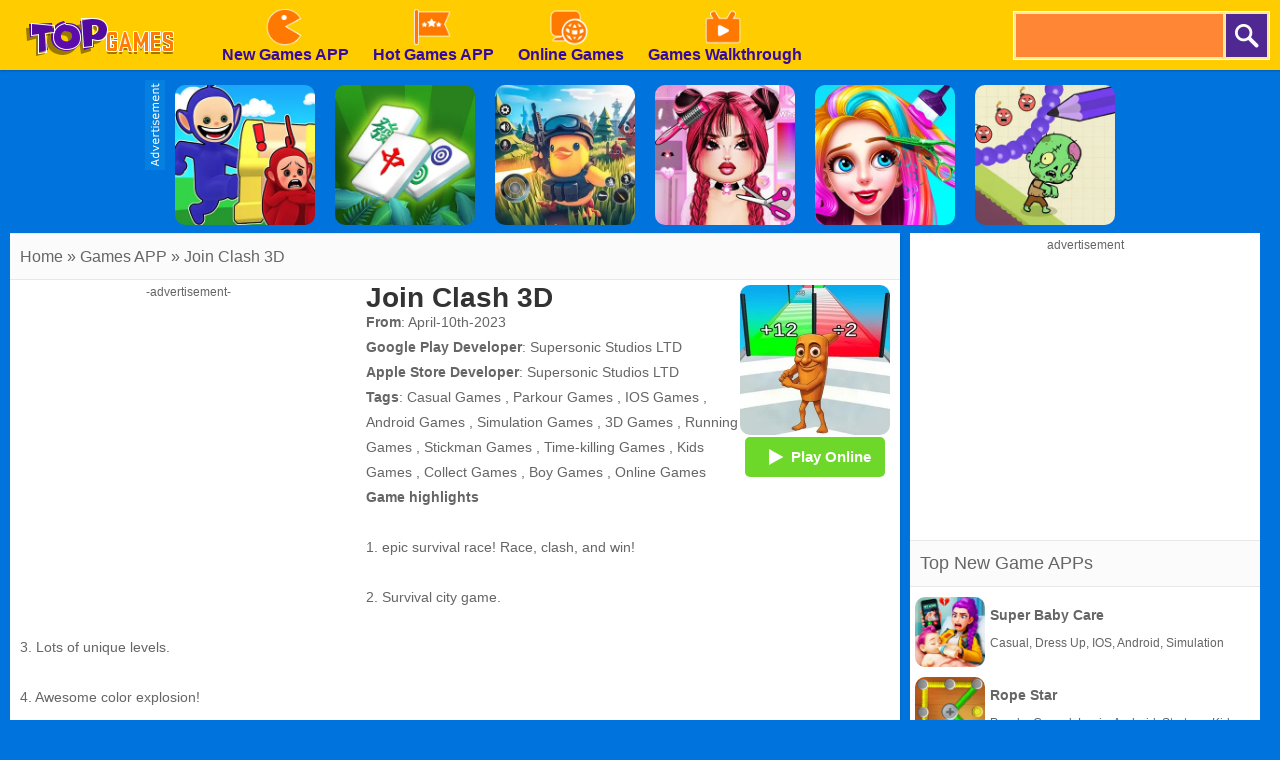

--- FILE ---
content_type: text/html; charset=UTF-8
request_url: https://www.topgames.com/Join-Clash-3d
body_size: 7972
content:
<!DOCTYPE html>
<html lang="en">
<head><meta http-equiv="Content-Type" content="text/html; charset=utf-8">
	<title>Download Join Clash 3D and play Join Clash 3D Online - TopGames.Com</title>
	
	<meta content="index,follow" name="robots">
    
	<meta name="description" content="Download Join Clash 3D and play Join Clash 3D Online at TopGames.Com. Free Tips, Tricks and video walkthrough for the game Join Clash 3D, enjoy!">
	<meta content="width=device-width, initial-scale=1.0, maximum-scale=5.0, minimum-scale=1.0" name="viewport">
    
    <link rel='canonical' href='https://www.topgames.com/Join-Clash-3d'>
    
    <meta property="og:image" content="https://www.topgames.com/cdn-cgi/image/quality=78,width=1200,height=630,fit=pad,format=jpeg/thumb/games/Join-Clash-3d.jpg">
	<link rel="shortcut icon" href="/favicon.ico">
    <script language="javascript">var ThePageType="game";</script>
    
    <style>
		body{margin:0;padding:0;font-size:12px;color:#002B50;font-family:arial,sans-serif;background:#0073dd;position:relative;min-height:100%}html{height:100%;box-sizing:border-box;-webkit-text-size-adjust:100%}dl,dt,dd,ul,li,h1,h2,form,input,textarea,p,td,h4,h3{padding:0;margin:0}ul,dl{list-style:none}img{vertical-align:top;border:0}.clear{clear:both}.left{float:left}.right{float:right}a{text-decoration:none}a:hover{opacity:.8;filter:alpha(opacity=80)}div.hiddendiv{width:1px;height:1px;overflow:hidden}.header{width:100%;min-width:900px;height:70px;opacity:1;background:#fc0;box-shadow:0 1px 2px rgba(0,0,0,.2)}.top{margin:0 auto;height:70px;width:1260px;overflow:hidden;font-weight:700}.top_nav{height:70px;width:auto;overflow:hidden}.top_nav ul{margin:0 0 0 20px;padding:0}.top_nav li{float:left;list-style:none;font-size:16px;text-align:center;padding:5px 12px;height:70px}.top_nav li img{width:38px;height:38px;margin:3px 4px 0 0}.top_nav a{text-decoration:none;color:#370a9b}.top_nav li:hover{background-color:#FF8635}.top_search{margin-top:10px;width:257px;height:51px}.top_search_input{float:right;background:url(/images/blue/search_bg.png) no-repeat;width:257px;height:51px;background-size:100% 100%}.top_search_input input{float:left;height:51px;background:none;border:1px none;line-height:51px;padding:0 0 0 5px;color:#370a9b;width:205px;font-size:16px}.top_search_input span{float:right;margin:0;padding:0}.top_search_input span input{background:none;margin:0;padding:0;width:45px;height:51px;cursor:pointer}div.allgames{margin-left:auto;margin-right:auto;clear:both}div.thumb{text-align:center;position:relative;border-radius:10px;margin:5px 5px 10px 5px;aspect-ratio:1 / 1;float:left;overflow:hidden}div.thumb{--allWidth:calc(100% - 20px);--width:calc((100% - 20px)/2);width:var(--width)}.tag-featured{position:absolute;top:0;left:0;width:58px;height:58px;background:url(/images/blue/tag-featured.png) 0 0 no-repeat;display:none}@media only screen and (min-width:300px){div.thumb{--allWidth:calc(100% - 30px);--width:calc((100% - 30px)/3);width:var(--width)}.tag-featured{display:none}}@media only screen and (min-width:450px){.tag-featured{display:block}}@media only screen and (min-width:600px){div.thumb{--allWidth:calc(100% - 40px);--width:calc((100% - 40px)/4);width:var(--width)}.tag-featured{display:block}}@media only screen and (min-width:800px){div.thumb{--allWidth:calc(100% - 50px);--width:calc((100% - 50px)/5);width:var(--width)}.tag-featured{display:block}}@media only screen and (min-width:1000px){div.thumb{--allWidth:calc(100% - 60px);--width:calc((100% - 60px)/6);width:var(--width)}.tag-featured{display:block}}@media only screen and (min-width:1200px){div.thumb{--allWidth:calc(100% - 70px);--width:calc((100% - 70px)/7);width:var(--width)}.tag-featured{display:block}}@media only screen and (min-width:1400px){div.thumb{--allWidth:calc(100% - 80px);--width:calc((100% - 80px)/8);width:var(--width)}.tag-featured{display:block}}@media only screen and (min-width:1600px){div.thumb{--allWidth:calc(100% - 90px);--width:calc((100% - 90px)/9);width:var(--width)}.tag-featured{display:block}}@media only screen and (min-width:1800px){div.thumb{--allWidth:calc(100% - 100px);--width:calc((100% - 100px)/10);width:var(--width)}.tag-featured{display:block}}div.thumb a img{width:100%;height:100%;border-radius:10px;-webkit-border-radius:10px;-moz-border-radius:10px;-ms-border-radius:10px;-o-border-radius:10px;border:#fff 2px solid;box-sizing:border-box;-moz-box-sizing:border-box;-webkit-box-sizing:border-box}div.thumb a:hover img{border:#fc0 2px solid}div.thumb a{color:#f5f500;text-decoration:none}div.thumb div.GameName{position:absolute;bottom:0;left:0;width:100%;height:auto;display:none;color:#035193;font-weight:700;background-color:#fc0;padding:5px 0 5px 0;font-size:13px;border-bottom-left-radius:10px;border-bottom-right-radius:10px;line-height:22px}#loadingmoregames{clear:both;width:100%;text-align:center;padding:10px;box-sizing:border-box;-moz-box-sizing:border-box;-webkit-box-sizing:border-box}.SearchTopMenu{clear:both;padding:10px 10px 5px 10px;color:#fff;width:100%;min-width:240px;box-sizing:border-box;-moz-box-sizing:border-box;-webkit-box-sizing:border-box;font-size:14px;line-height:20px;text-align:center}.SearchTopMenu_Item{display:inline-block}.SearchTopMenu a{color:#fff;font-weight:700}.foot{position:absolute;left:0;bottom:0;height:30px;width:100%;min-width:900px;line-height:30px;color:#000;clear:both;overflow:hidden;text-align:center;background:#fc0}.foot a{color:#000;text-decoration:none}div.bottomtext{clear:both;padding:5px 10px 10px 10px;color:#fff;width:100%;min-width:240px;box-sizing:border-box;-moz-box-sizing:border-box;-webkit-box-sizing:border-box;font-size:14px;line-height:20px}div.bottomtext a{color:#fff;font-weight:700;text-decoration:none}div.bottomtext h1{font-size:16px;font-weight:700}#backToTop{width:60px;height:50px;position:fixed;bottom:50px;right:10px;display:none;background:url(/images/blue/backtotop.png);cursor:pointer}.game-category{width:100%;overflow:hidden}.game-category .title{text-align:center;color:#fff;font-size:22px;padding-bottom:10px}.game-category .list{overflow:hidden;margin:0 -12px 0 5px}.game-category .list a{display:none;font-size:12px;float:left;color:#fff;box-shadow:-1px 1px 6px 0 rgba(0,0,0,.2);margin:5px 12px 5px 0;padding:3px;overflow:hidden;width:calc(33% - 12px);box-sizing:border-box}.game-category .list a:nth-child(-n+36){display:block}.game-category .list a:hover{color:#fdb504}.game-category .list .item{width:100%;height:100%;float:inherit}.game-category .list .item img{height:100%;width:100%;border-radius:10px}.game-category .list .name{float:left;height:30px;display:flex;justify-content:center;align-items:center;width:100%}.game-category .list .name .text{float:left;text-align:center}@media only screen and (min-width:800px){.game-category .list a{font-size:13px}.game-category .list .item{width:100px;height:100px;float:left}.game-category .list .name{height:100px;width:calc(100% - 100px)}}@media only screen and (min-width:600px){.game-category .list a{width:calc(25% - 14px)}}@media only screen and (min-width:1400px){.game-category .list a{width:calc((100% / 6) - 13px);font-size:14px}}.show-text-card,.hide-text-card{line-height:24px}.show-text-card{margin:16px;content-visibility:auto;contain:layout paint;contain-intrinsic-size:400px;overflow-anchor:none;border-radius:10px;background-color:#0050A4;height:auto;position:relative;color:#fff;font-size:14px;overflow-anchor:auto}.show-text-card h1,.hide-text-card h1{font-size:18px;padding:0 0 10px 0}.show-text-card h2,.hide-text-card h2{font-size:16px;padding:10px 0 10px 0}.show-text-card h3,.hide-text-card h3{font-size:15px;padding:5px 0 5px 0}.show-text-card ol,.hide-text-card ol{margin-top:0;margin-bottom:0}.show-text-card ul,.hide-text-card ul,.show-text-card dl,.hide-text-card dl{list-style-type:disc;margin-left:40px}.show-text-card a{color:#fff;text-decoration:none;font-weight:700}.show-text-card .show-text{height:100%;overflow:hidden auto;padding:30px 30px 0}.show-text-card .show-button{background-color:#0050A4;height:50px;padding-top:10px;padding-left:30px}.show-text-card .show-button .button-span{cursor:pointer;-webkit-text-decoration:none;text-decoration:none;color:#fdb504;font-weight:700}.hide-text-card{margin:16px;content-visibility:auto;contain:layout paint;contain-intrinsic-size:400px;overflow-anchor:none;border-radius:10px;background-color:#0050A4;height:200px;position:relative;color:#fff;font-size:14px;overflow-anchor:auto}.hide-text-card a{color:#fff;text-decoration:none;font-weight:700}.hide-text-card .show-text{height:100%;overflow:hidden auto;padding:30px 30px 0}.hide-text-card .show-button{position:absolute;bottom:0;left:0;right:4px;background:linear-gradient(180deg,rgba(19,20,30,0) 0%,#0050A4 35.42%);height:50px;padding-top:40px;padding-left:30px}.hide-text-card .show-button .button-span{cursor:pointer;-webkit-text-decoration:none;text-decoration:none;color:#fdb504;font-weight:700}#moneyNoticeMessage{padding:4px 10px 4px 10px;position:fixed;z-index:1050;font-family:Verdana;min-width:300px;max-width:430px;width:80%;min-height:160px;color:#00335e;-moz-border-radius:6px;-webkit-border-radius:6px;border-radius:6px;-moz-box-shadow:0 0 11px #000;-webkit-box-shadow:0 0 11px #000;box-shadow:0 0 11px #000;left:50%;top:50%;transform:translate(-50%,-50%);opacity:1;background-image:url(/images/blue/msgBoxBackGround.png)}#moneyNoticeMessage div.msgBoxTitle{padding:5px 0 5px 0;font-size:16px;font-weight:lighter;color:#00335e;width:100%;border-bottom:1px solid #002c5f}#moneyNoticeMessage div.msgBoxImage{margin:0 5px 0 0;display:block;float:left;height:75px;width:75px}#moneyNoticeMessage div.msgBoxImage img{height:75px;width:75px}#moneyNoticeMessage div.msgBoxContainer{line-height:18px;padding:10px 0 0 0}@media screen and (min-width:390px){#moneyNoticeMessage div.msgBoxContainer{line-height:22px}}@media screen and (min-width:523px){#moneyNoticeMessage div.msgBoxContainer{line-height:22px;font-size:15px}}#moneyNoticeMessage div.msgBoxButtons{display:inline-block;width:100%;text-align:right}#moneyNoticeMessage div.msgBoxButtons input[type='button']{cursor:pointer;margin:2px;height:35px;width:90px;border:1px solid #AFAFAF;background-color:#004076;color:#FFF;-moz-border-radius:6px;-webkit-border-radius:6px;border-radius:6px;outline:none}#moneyNoticeMessage div.msgBoxButtons input[type='button']:hover{background-color:#00549c;color:#fff}#moneyNoticeMessage div.msgBoxButtons input[type='button']:active{background-color:#AAA;color:#fff}#moneyNoticeMessage div.msgBoxButtons input[type='button']:focus{outline:none;border:solid 2px #FC6}#moneyNoticeMessage div.msgBoxButtons input[type='button']::-moz-focus-inner{outline:none;border:none}#gamesPagination{clear:both;width:100%;text-align:center;padding-top:10px}#gamesPagination ul{list-style:none}#gamesPagination ul a{text-decoration:none;color:#fff}#gamesPagination ul li{display:inline-block;width:50px;height:50px;border-radius:50%;font-size:22px;border-radius:50%;line-height:50px;background-color:#0085ff;color:#fff}#gamesPagination ul li.pagination-li-active{color:#fff;background-color:#0073dd;border:#fff 1px solid}#gamesPagination ul li.pagination-li-split{background-color:transparent}#gamesPagination ul li.pagination-li-first{background:#fff;color:#0f7bdf}#gamesPagination ul li.pagination-li-first a{color:#0f7bdf}#gamesPagination ul li.pagination-li-mobile{width:200px;border-radius:30px}#gamesPagination ul li.pagination-li-mobile{display:none}@media screen and (max-width:600px){#gamesPagination ul li{display:none}#gamesPagination ul li.pagination-li-mobile{display:inline-block;margin:10px 10px}}	</style>
	
	<script type="text/javascript" src="/js/jquery-1.11.3.min.js"></script>
    <script defer src="https://analytics.yyggames.com/sdk/v1.0.js"></script>
	<script type="text/javascript" src="/js/blue/global.js?2025110101"></script>
	<script type="text/javascript" src="/js/blue/pc/pc.js?2020071601"></script>
	
            
                <script async src="//pagead2.googlesyndication.com/pagead/js/adsbygoogle.js" data-ad-client="ca-pub-7409460644561046"></script>
                
    
<link rel="manifest" href="/manifest.json">
<script>
if ('serviceWorker' in navigator) {
  window.addEventListener('load', function() {
    navigator.serviceWorker.register('/serviceworker-2.js').then(function(registration) {
      // Registration was successful
      console.log('ServiceWorker registration successful with scope: ', registration.scope);
    }).catch(function(err) {
      // registration failed :(
      console.log('ServiceWorker registration failed: ', err);
    });
  });
  window.addEventListener('beforeinstallprompt', (event) => {
     // console.log('beforeinstallprompt', event);
      // Stash the event so it can be triggered later.
      window.deferredPrompt = event;
      // Remove the 'hidden' class from the install button container
      showInstallContainer["browser"]=true;
      ShowOrHideInstallContainer();
  });
  window.addEventListener('appinstalled', (event) => {
      //console.log('appinstalled', event);
      // Clear the deferredPrompt so it can be garbage collected
      window.deferredPrompt = null;
  });
}
var GAMCV="1.05";
(function (w, d, s, l, i) {
      w[l] = w[l] || []; w[l].push({
        'gtm.start':
          new Date().getTime(), event: 'gtm.js'
      }); var f = d.getElementsByTagName(s)[0],
        j = d.createElement(s), dl = l != 'dataLayer' ? '&l=' + l : ''; j.async = true; j.src =
          'https://www.googletagmanager.com/gtm.js?id=' + i + dl; f.parentNode.insertBefore(j, f);
    })(window, document, 'script', 'dataLayer', 'GTM-W6VPDP78');
</script>
</head>

<body><div class="header">
     <div class="top">
          <div class="top_logo left"><a href='/' aria-label="homepage"><img src="/images/blue/logo.png" style="margin-top:18px;width:180px;height:40px;" alt="homepage"></a></div>
          <div class="top_nav left">
                <ul>
                                        	<a href="/new-games"><li><img src="/images/blue/header_new.png" alt='New Games APP'><br>New Games APP</li></a>
                    	<a href="/hot-games"><li><img src="/images/blue/header_hot.png" alt='Hot Games APP'><br>Hot Games APP</li></a>
                    	<a href="/onlinegames"><li><img src="/images/blue/header_onlinegames.png" alt='Online Games'><br>Online Games</li></a>
                    	<a href="/gameswalkthrough"><li><img src="/images/blue/header_gameswalkthrough.png" alt='Games Walkthrough'><br>Games Walkthrough</li></a>
                                   </ul>
       	</div>
          <div class="top_search right">
                <div class="top_search_input">
					<form action="/presearch.php" method="post">
                                            <input type="hidden" name="type" value="games">
                    					<input name="keywords" type="text" value="" maxlength=50 aria-label="search">
					<span><input type="submit" name="submit" value=""></span>
					</form>
                </div>
       </div>
	</div>
</div><link rel="stylesheet" type="text/css" href="/css/blue/pc/1260.css">
<script type="text/javascript"  src="/js/blue/sticky-kit.min.js"></script>
<script type="text/javascript"  src="/js/blue/pc/1260.js"></script>

<div style="width:990px;height:90px;text-align:center;margin:10px auto 10px auto;background:#0680e0;">
    <div style="float:left;width:20px;"><img src='/images/blue/ad_white.png' alt="advertisement"></div>
    <div style="float:left;width:970px;">
        <div style='width:100%;'>
    	
<!-- TopGames_PC_Top_970x90 -->
<ins class="adsbygoogle"
     style="display:inline-block;width:970px;height:90px"
     data-ad-client="ca-pub-7409460644561046"
     data-ad-slot="5001106626"></ins>
<script>
(adsbygoogle = window.adsbygoogle || []).push({});
</script>

    	</div>
    </div>
</div>

<div class="container">
	<div class="container_left">
    	<div class="container_left_box">
        	<div class="container_left_box_title">
            	<a href="/">Home</a> » Games APP » Join Clash 3D
            </div>
            <div class="container_left_box_content">
    			<div style="float: left;width:336px;padding:0 10px 5px 0;text-align:center;font-size:12px;line-height: 14px; ">
    			    <div style='width:100%;'>
    			     -advertisement- <br>
                	
<!-- TopGames_PC_Middle_336x280 -->
<ins class="adsbygoogle"
     style="display:inline-block;width:336px;height:280px"
     data-ad-client="ca-pub-7409460644561046"
     data-ad-slot="1061861611"></ins>
<script>
     (adsbygoogle = window.adsbygoogle || []).push({});
</script>

                	</div>
                </div>
                <div style="float: right;width:150px;padding:0 10px 5px 0;text-align:center;font-size:12px;line-height: 14px; ">
                	<img src='https://www.topgames.com/cdn-cgi/image/quality=78,format=auto/thumb/games/Join-Clash-3d.jpg' alt="Join Clash 3D" style="width:100%; border-radius: 10px;" />
                                        	                        <a href="/play/Brainrot-Mob-Clash-3d" class="playBTN playonlineBTN" style="width:140px;margin:2px 0px 0px 0px;height:40px;line-height:40px;"><i></i>Play Online</a>
                                                            </div>
                
					<h1 style="padding:0;">Join Clash 3D</h1>
                    <b>From</b>: April-10th-2023<br>
                    <b>Google Play Developer</b>: <a href='/developer/Supersonic-Studios-Ltd' target="_blank">Supersonic Studios LTD</a><br>                    <b>Apple Store Developer</b>: <a href='/developer/Supersonic-Studios-Ltd' target="_blank">Supersonic Studios LTD</a><br>                                              <b>Tags</b>:
                                                                                      <a href='/Casual-games' target="_blank">Casual Games</a> 
                                                        ,                               <a href='/Parkour-games' target="_blank">Parkour Games</a> 
                                                        ,                               <a href='/Ios-games' target="_blank">IOS Games</a> 
                                                        ,                               <a href='/Android-games' target="_blank">Android Games</a> 
                                                        ,                               <a href='/Simulation-games' target="_blank">Simulation Games</a> 
                                                        ,                               <a href='/3d-games' target="_blank">3D Games</a> 
                                                        ,                               <a href='/Running-games' target="_blank">Running Games</a> 
                                                        ,                               <a href='/Stickman-games' target="_blank">Stickman Games</a> 
                                                        ,                               <a href='/Time-Killing-games' target="_blank">Time-killing Games</a> 
                                                        ,                               <a href='/Kids-games' target="_blank">Kids Games</a> 
                                                        ,                               <a href='/Collect-games' target="_blank">Collect Games</a> 
                                                        ,                               <a href='/Boy-games' target="_blank">Boy Games</a> 
                                                        ,                               <a href='/Online-games' target="_blank">Online Games</a> 
                                                    <br>
                                        <p><strong>Game highlights</strong></p><p><strong>﻿</strong></p><p>1. epic survival race! Race, clash, and win!</p><p><br></p><p>2. Survival city game.</p><p><br></p><p>3. Lots of unique levels.</p><p><br></p><p>4. Awesome color explosion!</p><p><br></p><p><strong>Gameplay</strong></p><p><strong>&nbsp;</strong></p><p>Swipe to play.</p><p><br></p><p><strong>Game features</strong></p><p><strong>&nbsp;</strong></p><p>1. Deadly traps and novelty obstacles.</p><p><br></p><p>2. Clear and bright graphics.</p><p><br></p><p>3. Super smooth slide control.</p><p><br></p><p>4. Rewards and gifts.</p><p><br></p><p><strong>Editor's recommendation:</strong></p><p><br></p><p>Join Clash 3D is a fun running game. Unlike other running games, it has deadly traps and novel obstacles. Swinging axes, giant smashing spheres, scary circular saws, deadly red buttons, and spiky abysses are all waiting for you! On top of that, it's got bright, crisp graphics and super smooth controls! This is a game that will make you lose track of time! Have fun!</p>
            </div>
       	</div>
    	
            	<div class="container_left_box">
        	<div class="container_left_box_title">
            	Join Clash 3D Game Online
            </div>
            <div class="container_left_box_content">
                                    <div class="thumb" id='game-7475'><a href="/play/Brainrot-Mob-Clash-3d"><img src='https://www.topgames.com/cdn-cgi/image/quality=78,format=auto/thumb/onlinegames/Brainrot-Mob-Clash-3d.jpg' alt="Brainrot Mob Clash 3D"  /><div class='GameName'>Brainrot Mob Clash 3D</div></a></div>
                                    <div class="thumb" id='game-5402'><a href="/play/Join-Runner-Clash-3d"><img src='https://www.topgames.com/cdn-cgi/image/quality=78,format=auto/thumb/onlinegames/Join-Runner-Clash-3d.jpg' alt="Join Runner Clash 3D"  /><div class='GameName'>Join Runner Clash 3D</div></a></div>
                                    <div class="thumb" id='game-5648'><a href="/play/Join-Clash-Color-Button"><img src='https://www.topgames.com/cdn-cgi/image/quality=78,format=auto/thumb/onlinegames/Join-Clash-Color-Button.jpg' alt="Join Clash: Color Button"  /><div class='GameName'>Join Clash: Color Button</div></a></div>
                            </div>
       	</div>
            	
                
    	<div class="container_left_box">
        	<div class="container_left_box_title">
            	Game APPs Similar to Join Clash 3D
            </div>
            <div class="container_left_box_content">
                                    <div class="thumb" id='game-920'><a href="/Join-Clash"><img src='https://www.topgames.com/cdn-cgi/image/quality=78,format=auto/thumb/games/Join-Clash.jpg' alt="Join Clash"  /><div class='GameName'>Join Clash</div></a></div>
                                    <div class="thumb" id='game-1875'><a href="/Join-Blob-Clash-3d-Mob-Runner"><img src='https://www.topgames.com/cdn-cgi/image/quality=78,format=auto/thumb/games/Join-Blob-Clash-3d-Mob-Runner.jpg' alt="Join Blob Clash 3D: Mob Runner"  /><div class='GameName'>Join Blob Clash 3D: Mob Runner</div></a></div>
                                    <div class="thumb" id='game-3701'><a href="/Money-Run-3d"><img src='https://www.topgames.com/cdn-cgi/image/quality=78,format=auto/thumb/games/Money-Run-3d.jpg' alt="Money Run 3D"  /><div class='GameName'>Money Run 3D</div></a></div>
                                    <div class="thumb" id='game-895'><a href="/Stickman-Race-3d"><img src='https://www.topgames.com/cdn-cgi/image/quality=78,format=auto/thumb/games/Stickman-Race-3d.jpg' alt="Stickman Race 3D"  /><div class='GameName'>Stickman Race 3D</div></a></div>
                                    <div class="thumb" id='game-2689'><a href="/Ninja-Must-Die"><img src='https://www.topgames.com/cdn-cgi/image/quality=78,format=auto/thumb/games/Ninja-Must-Die.jpg' alt="Ninja Must Die"  /><div class='GameName'>Ninja Must Die</div></a></div>
                                    <div class="thumb" id='game-3901'><a href="/Roll-Ball-Game-Sky-3d"><img src='https://www.topgames.com/cdn-cgi/image/quality=78,format=auto/thumb/games/Roll-Ball-Game-Sky-3d.jpg' alt="Roll Ball Game Sky 3D"  /><div class='GameName'>Roll Ball Game Sky 3D</div></a></div>
                                    <div class="thumb" id='game-3803'><a href="/Assemble-Run-3d"><img src='https://www.topgames.com/cdn-cgi/image/quality=78,format=auto/thumb/games/Assemble-Run-3d.jpg' alt="Assemble Run 3D"  /><div class='GameName'>Assemble Run 3D</div></a></div>
                                    <div class="thumb" id='game-4172'><a href="/Toy-Rumble-3d"><img src='https://www.topgames.com/cdn-cgi/image/quality=78,format=auto/thumb/games/Toy-Rumble-3d.jpg' alt="Toy Rumble 3D"  /><div class='GameName'>Toy Rumble 3D</div></a></div>
                                    <div class="thumb" id='game-4029'><a href="/Venom-Run-3d"><img src='https://www.topgames.com/cdn-cgi/image/quality=78,format=auto/thumb/games/Venom-Run-3d.jpg' alt="Venom Run 3D"  /><div class='GameName'>Venom Run 3D</div></a></div>
                                    <div class="thumb" id='game-2579'><a href="/Fashion-Battle-Catwalk-Queen"><img src='https://www.topgames.com/cdn-cgi/image/quality=78,format=auto/thumb/games/Fashion-Battle-Catwalk-Queen.jpg' alt="Fashion Battle - Catwalk Queen"  /><div class='GameName'>Fashion Battle - Catwalk Queen</div></a></div>
                                    <div class="thumb" id='game-3669'><a href="/Screw-Man-Rush-3d"><img src='https://www.topgames.com/cdn-cgi/image/quality=78,format=auto/thumb/games/Screw-Man-Rush-3d.jpg' alt="Screw-Man Rush 3D"  /><div class='GameName'>Screw-Man Rush 3D</div></a></div>
                                    <div class="thumb" id='game-3937'><a href="/Finger-Runner-3d"><img src='https://www.topgames.com/cdn-cgi/image/quality=78,format=auto/thumb/games/Finger-Runner-3d.jpg' alt="Finger Runner 3D"  /><div class='GameName'>Finger Runner 3D</div></a></div>
                                    <div class="thumb" id='game-3776'><a href="/456-Run-Challenge-Clash-3d"><img src='https://www.topgames.com/cdn-cgi/image/quality=78,format=auto/thumb/games/456-Run-Challenge-Clash-3d.jpg' alt="456 Run Challenge: Clash 3D"  /><div class='GameName'>456 Run Challenge: Clash 3D</div></a></div>
                                    <div class="thumb" id='game-3697'><a href="/Blob-Shooter-3d-Assassin-Hit"><img src='https://www.topgames.com/cdn-cgi/image/quality=78,format=auto/thumb/games/Blob-Shooter-3d-Assassin-Hit.jpg' alt="Blob Shooter 3D — Assassin Hit"  /><div class='GameName'>Blob Shooter 3D — Assassin Hit</div></a></div>
                                    <div class="thumb" id='game-4130'><a href="/Queen-Walk-Build-Queen-Run-3d"><img src='https://www.topgames.com/cdn-cgi/image/quality=78,format=auto/thumb/games/Queen-Walk-Build-Queen-Run-3d.jpg' alt="Queen Walk: Build Queen Run 3D"  /><div class='GameName'>Queen Walk: Build Queen Run 3D</div></a></div>
                                    <div class="thumb" id='game-3645'><a href="/Merge-Number-Cube-3d-Run-Game"><img src='https://www.topgames.com/cdn-cgi/image/quality=78,format=auto/thumb/games/Merge-Number-Cube-3d-Run-Game.jpg' alt="Merge Number Cube: 3D Run Game"  /><div class='GameName'>Merge Number Cube: 3D Run Game</div></a></div>
                                    <div class="thumb" id='game-907'><a href="/Epic-Race-3d"><img src='https://www.topgames.com/cdn-cgi/image/quality=78,format=auto/thumb/games/Epic-Race-3d.jpg' alt="Epic Race 3D"  /><div class='GameName'>Epic Race 3D</div></a></div>
                                    <div class="thumb" id='game-2403'><a href="/Join-Numbers"><img src='https://www.topgames.com/cdn-cgi/image/quality=78,format=auto/thumb/games/Join-Numbers.jpg' alt="Join Numbers"  /><div class='GameName'>Join Numbers</div></a></div>
                                    <div class="thumb" id='game-4077'><a href="/Body-Race-3d-Fat-2-Fit-Run"><img src='https://www.topgames.com/cdn-cgi/image/quality=78,format=auto/thumb/games/Body-Race-3d-Fat-2-Fit-Run.jpg' alt="Body Race 3D: Fat 2 Fit Run"  /><div class='GameName'>Body Race 3D: Fat 2 Fit Run</div></a></div>
                                    <div class="thumb" id='game-3398'><a href="/Snow-Race-3d-Fun-Racing"><img src='https://www.topgames.com/cdn-cgi/image/quality=78,format=auto/thumb/games/Snow-Race-3d-Fun-Racing.jpg' alt="Snow Race 3D: Fun Racing"  /><div class='GameName'>Snow Race 3D: Fun Racing</div></a></div>
                                    <div class="thumb" id='game-4030'><a href="/Princess-Run-3d"><img src='https://www.topgames.com/cdn-cgi/image/quality=78,format=auto/thumb/games/Princess-Run-3d.jpg' alt="Princess Run 3D"  /><div class='GameName'>Princess Run 3D</div></a></div>
                                    <div class="thumb" id='game-1081'><a href="/Fall-Race-3d"><img src='https://www.topgames.com/cdn-cgi/image/quality=78,format=auto/thumb/games/Fall-Race-3d.jpg' alt="Fall Race 3D "  /><div class='GameName'>Fall Race 3D </div></a></div>
                                    <div class="thumb" id='game-1659'><a href="/Clash-Gang"><img src='https://www.topgames.com/cdn-cgi/image/quality=78,format=auto/thumb/games/Clash-Gang.jpg' alt="Clash Gang"  /><div class='GameName'>Clash Gang</div></a></div>
                                    <div class="thumb" id='game-4082'><a href="/Prison-Blox-Obby-3d-Parkour"><img src='https://www.topgames.com/cdn-cgi/image/quality=78,format=auto/thumb/games/Prison-Blox-Obby-3d-Parkour.jpg' alt="Prison Blox: Obby 3D Parkour"  /><div class='GameName'>Prison Blox: Obby 3D Parkour</div></a></div>
                                    <div class="thumb" id='game-4177'><a href="/Brainrot-Runner"><img src='https://www.topgames.com/cdn-cgi/image/quality=78,format=auto/thumb/games/Brainrot-Runner.jpg' alt="Brainrot Runner"  /><div class='GameName'>Brainrot Runner</div></a></div>
                                
                                	<div class="hiddendiv">
                      <b>Related Search</b>:
                                                                          <a href='/s/Join-games' target="_blank">Join Games</a> 
                                                ,                           <a href='/s/Clash-games' target="_blank">Clash Games</a> 
                                                ,                           <a href='/s/3d-games' target="_blank">3d Games</a> 
                                                ,                           <a href='/s/Join-Clash-3d-Pc-games' target="_blank">Join Clash 3D PC</a> 
                                                ,                           <a href='/s/Join-Clash-3d-2-games' target="_blank">Join Clash 3D 2</a> 
                                          </div>
                            </div>
       	</div>
        
    	<div class="container_left_box">
        	<div class="container_left_box_title">
            	Download Join Clash 3D
            </div>
            <div class="container_left_box_content" style="text-align:center;padding:10px 0;">
            	                	<a href="/download.php?id=2839&type=googleplay" target="_blank" rel="nofollow"><img src="/images/blue/googleplay.png" alt="Download Join Clash 3D On Google Play"></a>
                                         &nbsp;&nbsp;&nbsp;
                                                                    <a href="/download.php?id=2839&type=appstore" target="_blank" rel="nofollow"><img src="/images/blue/appstore.png" alt="Download Join Clash 3D On App Store"></a>
                            </div>
       	</div>

        
    </div>
	<div class="container_right">
    	<div style="text-align:center;padding:5px 0 5px 0;">
    	    <div style='width:100%;'>
            	advertisement
            	
<!-- TopGames_PC_Right_Top_336x280 -->
<ins class="adsbygoogle"
     style="display:inline-block;width:336px;height:280px"
     data-ad-client="ca-pub-7409460644561046"
     data-ad-slot="4841324523"></ins>
<script>
(adsbygoogle = window.adsbygoogle || []).push({});
</script>

    	    </div>
        </div>
        <div class="container_right_box_title">
        	Top New Game APPs
        </div>
        <div class="container_right_box_content">
                            <div class="thumbwithtext"><a href="/Super-Baby-Care"><div style='float:left;width:80px;'><img src='https://www.topgames.com/cdn-cgi/image/quality=78,format=auto/thumb/games/Super-Baby-Care.jpg' alt="Super Baby Care" /></a></div><div style='margin-top:20px;float:left;width:260px;'><a href="/Super-Baby-Care"><b>Super Baby Care</b></a><div class='tags'>Casual, Dress Up, IOS, Android, Simulation</div></div></div>
                            <div class="thumbwithtext"><a href="/Rope-Star"><div style='float:left;width:80px;'><img src='https://www.topgames.com/cdn-cgi/image/quality=78,format=auto/thumb/games/Rope-Star.jpg' alt="Rope Star" /></a></div><div style='margin-top:20px;float:left;width:260px;'><a href="/Rope-Star"><b>Rope Star</b></a><div class='tags'>Puzzle, Casual, Logic, Android, Strategy, Kids</div></div></div>
                            <div class="thumbwithtext"><a href="/Draw-Funny-Story-Dop-Puzzle"><div style='float:left;width:80px;'><img src='https://www.topgames.com/cdn-cgi/image/quality=78,format=auto/thumb/games/Draw-Funny-Story-Dop-Puzzle.jpg' alt="Draw Funny Story: DOP Puzzle" /></a></div><div style='margin-top:20px;float:left;width:260px;'><a href="/Draw-Funny-Story-Dop-Puzzle"><b>Draw Funny Story: DOP Puzzle</b></a><div class='tags'>Puzzle, Casual, Logic, IOS, Android, Strategy</div></div></div>
                            <div class="thumbwithtext"><a href="/Dance-On-Hotsteps-Mobile"><div style='float:left;width:80px;'><img src='https://www.topgames.com/cdn-cgi/image/quality=78,format=auto/thumb/games/Dance-On-Hotsteps-Mobile.jpg' alt="Dance On - Hotsteps Mobile" /></a></div><div style='margin-top:20px;float:left;width:260px;'><a href="/Dance-On-Hotsteps-Mobile"><b>Dance On - Hotsteps Mobile</b></a><div class='tags'>Casual, Dress Up, Beat, Android, Music, Kids</div></div></div>
                            <div class="thumbwithtext"><a href="/Johnny-Sniper"><div style='float:left;width:80px;'><img src='https://www.topgames.com/cdn-cgi/image/quality=78,format=auto/thumb/games/Johnny-Sniper.jpg' alt="Johnny Sniper" /></a></div><div style='margin-top:20px;float:left;width:260px;'><a href="/Johnny-Sniper"><b>Johnny Sniper</b></a><div class='tags'>Action, Casual, Android, Sniper</div></div></div>
                            <div class="thumbwithtext"><a href="/Kuboom-3d-Fps-Shooting-Games"><div style='float:left;width:80px;'><img src='https://www.topgames.com/cdn-cgi/image/quality=78,format=auto/thumb/games/Kuboom-3d-Fps-Shooting-Games.jpg' alt="KUBOOM 3D: FPS Shooting Games" /></a></div><div style='margin-top:20px;float:left;width:260px;'><a href="/Kuboom-3d-Fps-Shooting-Games"><b>KUBOOM 3D: FPS Shooting Games</b></a><div class='tags'>Action, Casual, Attack, Multiplayer, IOS</div></div></div>
                            <div class="thumbwithtext"><a href="/Monster-Salon-Cut-Hair-Games"><div style='float:left;width:80px;'><img src='https://www.topgames.com/cdn-cgi/image/quality=78,format=auto/thumb/games/Monster-Salon-Cut-Hair-Games.jpg' alt="Monster Salon: Cut Hair Games" /></a></div><div style='margin-top:20px;float:left;width:260px;'><a href="/Monster-Salon-Cut-Hair-Games"><b>Monster Salon: Cut Hair Games</b></a><div class='tags'>Casual, Dress Up, Monster, Android, Simulation</div></div></div>
                            <div class="thumbwithtext"><a href="/Stickman-Heroes-Battle-Of-God"><div style='float:left;width:80px;'><img src='https://www.topgames.com/cdn-cgi/image/quality=78,format=auto/thumb/games/Stickman-Heroes-Battle-Of-God.jpg' alt="Stickman Heroes: Battle of God" /></a></div><div style='margin-top:20px;float:left;width:260px;'><a href="/Stickman-Heroes-Battle-Of-God"><b>Stickman Heroes: Battle Of God</b></a><div class='tags'>Action, Casual, Attack, Multiplayer, Android</div></div></div>
                            <div class="thumbwithtext"><a href="/Horror-House-Runaway"><div style='float:left;width:80px;'><img src='https://www.topgames.com/cdn-cgi/image/quality=78,format=auto/thumb/games/Horror-House-Runaway.jpg' alt="Horror House Runaway" /></a></div><div style='margin-top:20px;float:left;width:260px;'><a href="/Horror-House-Runaway"><b>Horror House Runaway</b></a><div class='tags'>Puzzle, Casual, 2D, Escape, Android, Adventure</div></div></div>
                            <div class="thumbwithtext"><a href="/Car-Racing-Master-3d"><div style='float:left;width:80px;'><img src='https://www.topgames.com/cdn-cgi/image/quality=78,format=auto/thumb/games/Car-Racing-Master-3d.jpg' alt="Car Racing Master 3D" /></a></div><div style='margin-top:20px;float:left;width:260px;'><a href="/Car-Racing-Master-3d"><b>Car Racing Master 3D</b></a><div class='tags'>Car, Racing, Casual, IOS, Android, Simulation</div></div></div>
                    </div>
    	<div style="text-align:center;padding:5px 0 5px 0;border-top: 1px solid #e8e8e8;">
    	    <div style='width:100%;'>
            	advertisement
            	
<!-- TopGames_PC_Right_Bottom_336x280 -->
<ins class="adsbygoogle"
     style="display:inline-block;width:336px;height:280px"
     data-ad-client="ca-pub-7409460644561046"
     data-ad-slot="2303657060"></ins>
<script>
(adsbygoogle = window.adsbygoogle || []).push({});
</script>

    	    </div>
        </div>
    </div>
</div>

<div style="clear:both;height:40px;"></div>

<div class="foot">
    <a href="/">Home</a> - 
    <a href="https://www.yiv.com/Girls-games" target="_blank">Girls Games</a> - 
    <!--<a href="https://www.freegame.com/" target="_blank">Free Game</a> - -->
    <a href="/contact.php" target="_blank">Contact Us</a> - 
    <a href="/page/Terms-Of-Use" target="_blank">TOS</a> - 
    <a href="/page/Privacy-Policy" target="_blank">Privacy</a>
     &copy;  <a href="/">TopGames.Com</a>
     <a href="https://www.youtube.com/channel/UCvW9A7yPYdzg204oyLYOP7Q?sub_confirmation=1" target="_blank" rel="nofollow"><img src="/images/youtube.png" alt='Top Games Walkthrough' style="vertical-align: middle;width:100px;height:27px;"></a>
</div>

<div id="backToTop"></div>
<script>
if(document.getElementById('installContainer')){
    document.getElementById('installContainer').addEventListener('click', async () => {
        console.log('installContainer-clicked');
        const promptEvent = window.deferredPrompt;
        if (!promptEvent) {
            // The deferred prompt isn't available.
            return;
        }
        // Show the install prompt.
        promptEvent.prompt();
        // Log the result
        const result = await promptEvent.userChoice;
        //console.log('userChoice', result);
        // Reset the deferred prompt variable, since
        // prompt() can only be called once.
        window.deferredPrompt = null;
        // Hide the install button.
        document.getElementById('installContainer').style.display = "none";
    });
}
</script>

<noscript><iframe src="https://www.googletagmanager.com/ns.html?id=GTM-W6VPDP78" height="0" width="0"
      style="display:none;visibility:hidden"></iframe></noscript>
</body>
</html>


--- FILE ---
content_type: text/html; charset=utf-8
request_url: https://www.google.com/recaptcha/api2/aframe
body_size: 182
content:
<!DOCTYPE HTML><html><head><meta http-equiv="content-type" content="text/html; charset=UTF-8"></head><body><script nonce="hspj1ZJT8TlBENcJJaS_8g">/** Anti-fraud and anti-abuse applications only. See google.com/recaptcha */ try{var clients={'sodar':'https://pagead2.googlesyndication.com/pagead/sodar?'};window.addEventListener("message",function(a){try{if(a.source===window.parent){var b=JSON.parse(a.data);var c=clients[b['id']];if(c){var d=document.createElement('img');d.src=c+b['params']+'&rc='+(localStorage.getItem("rc::a")?sessionStorage.getItem("rc::b"):"");window.document.body.appendChild(d);sessionStorage.setItem("rc::e",parseInt(sessionStorage.getItem("rc::e")||0)+1);localStorage.setItem("rc::h",'1768720354411');}}}catch(b){}});window.parent.postMessage("_grecaptcha_ready", "*");}catch(b){}</script></body></html>

--- FILE ---
content_type: text/html; charset=UTF-8
request_url: https://www.topgames.com/new-games.php
body_size: 2426
content:
<!DOCTYPE html>
<html lang="en">

<head>
    <meta http-equiv="Content-Type" content="text/html; charset=utf-8">
    <title>TopGames.Com</title>

    <meta name="robots" content="noindex">
    <meta content="width=device-width, initial-scale=1.0, maximum-scale=5.0, minimum-scale=1.0" name="viewport">

    <link rel="shortcut icon" href="/favicon.ico">
    <link type="text/css" rel="stylesheet" href="/css/blue/mobile/global.css?2024110801">
    <script type="text/javascript" src="/js/jquery-1.11.3.min.js"></script>
    <style>
        body {
            width: 100%;
            height: 100%;
            overflow: hidden;
        }

        .theThumb {
            display: inline-block;
        }

        .theThumb img {
            width: 100%;
            height: 100%;
            border-radius: 10px;
            ;
        }
    </style>
    <style>a img:hover {filter: brightness(110%);}</style></head>

<body>
    <div class='theThumb' id='game-0'><a href='/play/Rainbow-Friends-Hide-And-Seek' aria-label='Rainbow Friends Hide And Seek' target='_blank'><img src='/cdn-cgi/image/quality=78,format=auto/thumb/onlinegames/Rainbow-Friends-Hide-And-Seek.jpg' alt='Rainbow Friends Hide And Seek' /></a></div><div class='theThumb' id='game-1'><a href='/play/Mahjong-Triple-3d-Tile-Match' aria-label='Mahjong Triple 3D - Tile Match' target='_blank'><img src='/cdn-cgi/image/quality=78,format=auto/thumb/onlinegames/Mahjong-Triple-3d-Tile-Match.jpg' alt='Mahjong Triple 3D - Tile Match' /></a></div><div class='theThumb' id='game-2'><a href='/play/Super-Cat-Free-Fire' aria-label='Super Cat Free Fire' target='_blank'><img src='/cdn-cgi/image/quality=78,format=auto/thumb/onlinegames/Super-Cat-Free-Fire.jpg' alt='Super Cat Free Fire' /></a></div><div class='theThumb' id='game-3'><a href='/play/Monster-Hairstyle-Makeover' aria-label='Monster Hairstyle Makeover' target='_blank'><img src='/cdn-cgi/image/quality=78,format=auto/thumb/onlinegames/Monster-Hairstyle-Makeover.jpg' alt='Monster Hairstyle Makeover' /></a></div><div class='theThumb' id='game-4'><a href='/play/Fashion-New-Year-New-Hairstyles' aria-label='Fashion New Year New Hairstyles' target='_blank'><img src='/cdn-cgi/image/quality=78,format=auto/thumb/onlinegames/Fashion-New-Year-New-Hairstyles.jpg' alt='Fashion New Year New Hairstyles' /></a></div><div class='theThumb' id='game-5'><a href='/play/Draw-To-Smash-Zombie' aria-label='Draw To Smash Zombie' target='_blank'><img src='/cdn-cgi/image/quality=78,format=auto/thumb/onlinegames/Draw-To-Smash-Zombie.jpg' alt='Draw To Smash Zombie' /></a></div><div class='theThumb' id='game-6'><a href='/play/Christmas-Cookies-Desserts' aria-label='Christmas Cookies Desserts' target='_blank'><img src='/cdn-cgi/image/quality=78,format=auto/thumb/onlinegames/Christmas-Cookies-Desserts.jpg' alt='Christmas Cookies Desserts' /></a></div><div class='theThumb' id='game-7'><a href='/play/Mineblock-Gun-Shooting' aria-label='Mineblock Gun Shooting' target='_blank'><img src='/cdn-cgi/image/quality=78,format=auto/thumb/onlinegames/Mineblock-Gun-Shooting.jpg' alt='Mineblock Gun Shooting' /></a></div><div class='theThumb' id='game-8'><a href='/play/My-Super-Slime-Pet' aria-label='My Super Slime Pet' target='_blank'><img src='/cdn-cgi/image/quality=78,format=auto/thumb/onlinegames/My-Super-Slime-Pet.jpg' alt='My Super Slime Pet' /></a></div><div class='theThumb' id='game-9'><a href='/play/Xmas-Dop-Fun-Delete-One-Part' aria-label='Xmas DOP Fun: Delete One Part' target='_blank'><img src='/cdn-cgi/image/quality=78,format=auto/thumb/onlinegames/Xmas-Dop-Fun-Delete-One-Part.jpg' alt='Xmas DOP Fun: Delete One Part' /></a></div><div class='theThumb' id='game-10'><a href='/play/Prison-Master-Escape-Journey' aria-label='Prison Master: Escape Journey' target='_blank'><img src='/cdn-cgi/image/quality=78,format=auto/thumb/onlinegames/Prison-Master-Escape-Journey.jpg' alt='Prison Master: Escape Journey' /></a></div><div class='theThumb' id='game-11'><a href='/play/Kids-Birthday-Party-Wish' aria-label='Kids Birthday Party Wish' target='_blank'><img src='/cdn-cgi/image/quality=78,format=auto/thumb/onlinegames/Kids-Birthday-Party-Wish.jpg' alt='Kids Birthday Party Wish' /></a></div><div class='theThumb' id='game-12'><a href='/play/Block-Craft-3d-School' aria-label='Block Craft 3D - School' target='_blank'><img src='/cdn-cgi/image/quality=78,format=auto/thumb/onlinegames/Block-Craft-3d-School.jpg' alt='Block Craft 3D - School' /></a></div><div class='theThumb' id='game-13'><a href='/play/Santa-S-Christmas-Day' aria-label='Santa's Christmas Day' target='_blank'><img src='/cdn-cgi/image/quality=78,format=auto/thumb/onlinegames/Santa-S-Christmas-Day.jpg' alt='Santa's Christmas Day' /></a></div><div class='theThumb' id='game-14'><a href='/play/Us-Army-Vehicle-Transporter-Truck' aria-label='Us Army Vehicle Transporter Truck' target='_blank'><img src='/cdn-cgi/image/quality=78,format=auto/thumb/onlinegames/Us-Army-Vehicle-Transporter-Truck.jpg' alt='Us Army Vehicle Transporter Truck' /></a></div><div class='theThumb' id='game-15'><a href='/play/Stick-Hero-Battle' aria-label='Stick Hero Battle' target='_blank'><img src='/cdn-cgi/image/quality=78,format=auto/thumb/onlinegames/Stick-Hero-Battle.jpg' alt='Stick Hero Battle' /></a></div><div class='theThumb' id='game-16'><a href='/play/Tiny-Dolls-Dream-World' aria-label='Tiny Dolls: Dream World' target='_blank'><img src='/cdn-cgi/image/quality=78,format=auto/thumb/onlinegames/Tiny-Dolls-Dream-World.jpg' alt='Tiny Dolls: Dream World' /></a></div><div class='theThumb' id='game-17'><a href='/play/Brainrot-World-Hole-Io' aria-label='Brainrot World Hole.io' target='_blank'><img src='/cdn-cgi/image/quality=78,format=auto/thumb/onlinegames/Brainrot-World-Hole-Io.jpg' alt='Brainrot World Hole.io' /></a></div><div class='theThumb' id='game-18'><a href='/play/Barry-Prison-Christmas-Adventure' aria-label='Barry Prison Christmas Adventure' target='_blank'><img src='/cdn-cgi/image/quality=78,format=auto/thumb/onlinegames/Barry-Prison-Christmas-Adventure.jpg' alt='Barry Prison Christmas Adventure' /></a></div><div class='theThumb' id='game-19'><a href='/play/Dig-And-Hatch-Brainrot-3d' aria-label='Dig And Hatch Brainrot 3D' target='_blank'><img src='/cdn-cgi/image/quality=78,format=auto/thumb/onlinegames/Dig-And-Hatch-Brainrot-3d.jpg' alt='Dig And Hatch Brainrot 3D' /></a></div><script>
(function(_0x14ad6a,_0x3c1fca){var _0x4836f3=_0x1540,_0x30d4e0=_0x14ad6a();while(!![]){try{var _0x363db0=parseInt(_0x4836f3(0x1ac))/0x1*(parseInt(_0x4836f3(0x1ad))/0x2)+-parseInt(_0x4836f3(0x1ae))/0x3*(-parseInt(_0x4836f3(0x1af))/0x4)+-parseInt(_0x4836f3(0x1b0))/0x5*(-parseInt(_0x4836f3(0x1b1))/0x6)+-parseInt(_0x4836f3(0x1b2))/0x7*(parseInt(_0x4836f3(0x1b3))/0x8)+parseInt(_0x4836f3(0x1b4))/0x9*(parseInt(_0x4836f3(0x1b5))/0xa)+-parseInt(_0x4836f3(0x1b6))/0xb+parseInt(_0x4836f3(0x1b7))/0xc;if(_0x363db0===_0x3c1fca)break;else _0x30d4e0['push'](_0x30d4e0['shift']());}catch(_0x4aaeab){_0x30d4e0['push'](_0x30d4e0['shift']());}}}(_0x257f,0x6c860),$(document)['\x72\x65\x61\x64\x79'](function(){var _0x30df9a=_0x1540;UpdateThumbSize(),$(window)[_0x30df9a(0x1b8)](function(){UpdateThumbSize(0x0);});}));function _0x1540(_0x3f24cc,_0xe016a5){var _0x257faf=_0x257f();return _0x1540=function(_0x154029,_0x285201){_0x154029=_0x154029-0x1ac;var _0x363351=_0x257faf[_0x154029];return _0x363351;},_0x1540(_0x3f24cc,_0xe016a5);}function _0x257f(){var _0x4ea208=['\x32\x43\x62\x75\x58\x56\x43','\x39\x36\x45\x76\x70\x65\x56\x5a','\x37\x38\x36\x36\x34\x72\x62\x44\x50\x70\x69','\x35\x77\x74\x62\x54\x70\x49','\x32\x33\x32\x30\x34\x38\x32\x76\x6d\x78\x50\x57\x5a','\x34\x34\x32\x33\x37\x38\x33\x5a\x6c\x58\x62\x6c\x55','\x38\x61\x66\x4c\x52\x6d\x42','\x31\x33\x37\x37\x39\x6a\x6e\x6b\x72\x48\x50','\x36\x35\x30\x44\x41\x64\x58\x6c\x61','\x33\x33\x37\x38\x31\x37\x37\x50\x64\x79\x57\x47\x46','\x37\x30\x38\x32\x31\x36\x4b\x6b\x42\x79\x74\x69','\x72\x65\x73\x69\x7a\x65','\x68\x65\x69\x67\x68\x74','\x66\x6c\x6f\x6f\x72','\x63\x73\x73','\x32\x30\x38\x39\x39\x36\x71\x4e\x72\x71\x6e\x6e'];_0x257f=function(){return _0x4ea208;};return _0x257f();}function UpdateThumbSize(){var _0x45cdb4=_0x1540,_0x1d2432=0x1,_0x82b334=$(window)['\x77\x69\x64\x74\x68'](),_0x55cde3=$(window)[_0x45cdb4(0x1b9)](),_0x9dfe36,_0x226678,_0x9d7fa9,_0x4729a8;if(_0x82b334>=0x4b0)_0x4729a8=0x6;else{if(_0x82b334>=0x3e8)_0x4729a8=0x5;else{if(_0x82b334>=0x258)_0x4729a8=0x4;else{if(_0x82b334>=0x190)_0x4729a8=0x3;else _0x82b334>=0xc8?_0x4729a8=0x2:_0x4729a8=0x1;}}}_0x9dfe36=Math[_0x45cdb4(0x1ba)](_0x82b334/_0x4729a8-0xa),_0x226678=Math[_0x45cdb4(0x1ba)](_0x9dfe36*_0x1d2432);_0x226678>_0x55cde3&&(_0x226678=_0x55cde3-0xa,_0x9dfe36=_0x226678/_0x1d2432);_0x9dfe36>_0x82b334&&(_0x9dfe36=_0x82b334-0xa,_0x226678=_0x9dfe36*_0x1d2432);_0x9d7fa9=Math[_0x45cdb4(0x1ba)](_0x55cde3/_0x226678),_0x4729a8=Math[_0x45cdb4(0x1ba)](_0x82b334/_0x9dfe36);var _0x32f6e7=Math[_0x45cdb4(0x1ba)]((_0x82b334-_0x4729a8*_0x9dfe36)/(_0x4729a8*0x2)),_0x4ec81a=Math[_0x45cdb4(0x1ba)]((_0x55cde3-_0x9d7fa9*_0x226678)/(_0x9d7fa9*0x2));_0x32f6e7<0x2&&(_0x4729a8=_0x4729a8-0x1,_0x32f6e7=Math[_0x45cdb4(0x1ba)]((_0x82b334-_0x4729a8*_0x9dfe36)/(_0x4729a8*0x2)),_0x4ec81a=Math['\x66\x6c\x6f\x6f\x72']((_0x55cde3-_0x9d7fa9*_0x226678)/(_0x9d7fa9*0x2))),_0x4ec81a<0x2&&(_0x9d7fa9=_0x9d7fa9-0x1,_0x32f6e7=Math[_0x45cdb4(0x1ba)]((_0x82b334-_0x4729a8*_0x9dfe36)/(_0x4729a8*0x2)),_0x4ec81a=Math[_0x45cdb4(0x1ba)]((_0x55cde3-_0x9d7fa9*_0x226678)/(_0x9d7fa9*0x2))),$('\x2e\x74\x68\x65\x54\x68\x75\x6d\x62')[_0x45cdb4(0x1bb)]({'\x77\x69\x64\x74\x68':_0x9dfe36+'\x70\x78','\x68\x65\x69\x67\x68\x74':_0x226678+'\x70\x78','\x70\x61\x64\x64\x69\x6e\x67\x2d\x74\x6f\x70':_0x4ec81a+'\x70\x78','\x70\x61\x64\x64\x69\x6e\x67\x2d\x6c\x65\x66\x74':_0x32f6e7+'\x70\x78','\x70\x61\x64\x64\x69\x6e\x67\x2d\x72\x69\x67\x68\x74':_0x32f6e7+'\x70\x78','\x70\x61\x64\x64\x69\x6e\x67\x2d\x62\x6f\x74\x74\x6f\x6d':_0x4ec81a+'\x70\x78'});}
</script>
</body>

</html>

--- FILE ---
content_type: text/css
request_url: https://www.topgames.com/css/blue/pc/1260.css
body_size: 905
content:
/* CSS Document */

div.container {
    margin: 10px auto 10px auto;
    text-align: left;
    width: 1260px;
    border-bottom: none;
    margin-bottom: 60px;
	display: block;
	overflow: auto;
}
div.container_left {
    width: 890px;
    float: left;
	display: block;
	overflow: auto;
	background:#fff;
    box-shadow: 0 2px 3px 0 rgba(0,0,0,0.15);
    margin-bottom: 20px;
}
div.container_right {
    width: 350px;
    margin-left: 10px;
    float: left;
	display: block;
	overflow: auto;
	margin-bottom:40px;
	background:#fff;
	color:#666;
}
div.container_left_box_title{
	background: #fbfbfb;
    border-bottom: 1px solid #e8e8e8;
	border-top: 1px solid #e8e8e8;
	color:#666;
    height: 45px;
    line-height: 45px;
    color: #666;
    font-size: 16px;
    padding: 0px 10px;
    font-weight: 400;
    position: relative;
	overflow: hidden;
}
div.container_left_box_title a{
    color: #666;
}
div.container_left_box_content{
	width:100%;
	line-height:25px;
	padding:5px 0 0 10px;
	color:#666;
	font-size:14px;
	box-sizing:border-box;
	display: block;
	overflow: auto;
}
div.container_left_box_content h1{
	color:#333;
}
div.container_left_box_content a{
	color:#666;
}
div.container_left_box_content a.playBTN{
    margin: 0px 10px 10px 10px;
    border: 0;
    border-radius: 5px;
    color: #fff;
    text-align: center;
    font-size: 15px;
    font-weight: 700;
    cursor: pointer;
    text-decoration: none;
    position: relative;
	width:180px;
    height: 45px;
    line-height: 45px;
    display: inline-block;	
}
div.container_left_box_content a.playonlineBTN{
	background: #6dd829;
}
div.container_left_box_content a.playwalkthroughBTN{
	background: #ed931b;
}
div.container_left_box_content a.playBTN i {
    display: inline-block;
    width: 32px;
    height: 32px;
    vertical-align: middle;
    background: url(/images/blue/icon-social.png) top center no-repeat;
}
div.container_left_box_content a.playonlineBTN i {
    background-position: center -128px;
    vertical-align: -10px;
}
div.container_left_box_content a.playwalkthroughBTN i {
    background-position: center -160px;
    vertical-align: -10px;
}
div.container_left_box_content div.thumb {	
	width:170px;
	height:170px;
	margin:5px 2px 5px 2px;
}
div.container_left_box_content div.thumb a img {
	width:170px;
}


div.container_right_box_title{
	background: #fbfbfb;
    border-bottom: 1px solid #e8e8e8;
	border-top: 1px solid #e8e8e8;
    height: 45px;
    line-height: 45px;
    color: #666;
    font-size: 18px;
    padding: 0px 10px;
    font-weight: 400;
    position: relative;
	text-align:left;
}

div.container_right_box_content{
	padding-bottom:10px;
	color:#666;
}

div.thumbwithtext{
	clear: both;
    width: 100%;
    height: 80px;
	overflow:hidden;
}
div.thumbwithtext a{
	color:#666;
	font-size:14px;
}
div.thumbwithtext img{
	width: 70px;
    border-radius: 10px;
    margin: 10px 10px 0 5px;
    float: left;
}
div.thumbwithtext div.tags{
	padding-top:10px;
	line-height:20px;
	width:260px;
	height:20px;
	overflow:hidden;
  	text-overflow:ellipsis;
}

.stars {
    background: url(/images/blue/star.svg) repeat-x;
	margin-top:10px;
	margin-right:10px;
    height: 15px;
    width: 75px;
    direction: ltr;
    position: relative;
}
.stars span.score {
    display: block;
	padding-top:10px;
    background: url(/images/blue/stars.svg) repeat-x;
    height: 15px;
    width: 75px;
}
div.Walkthrough_Text {width:100%;height:35px;line-height:35px;clear:both; box-sizing: border-box;}
div.Walkthrough_Text div.Walkthrough_Title {float:left;padding-left:10px;height:35px;width:780px;overflow:hidden;}

div.Walkthrough_withThumb {width:100%;height:80px;line-height:70px;clear:both; box-sizing: border-box;}
div.Walkthrough_Thumb{ float:left;width:70px;margin:5px;}
div.Walkthrough_Thumb img{ width:70px; border-radius:10px;}
div.Walkthrough_withThumb div.Walkthrough_Title {float:left;height:65px;line-height:35px;margin-top:5px;width:650px;overflow:hidden;color:#666;font-size:14px;}
div.Walkthrough_withThumb div.Walkthrough_Title div.gamename{line-height:20px;width:600px;height:20px;overflow:hidden;}
div.Walkthrough_withThumb .stars {
	margin-top:30px;
}


div.Walkthrough_Content{
	width:100%;
	padding:10px;
	box-sizing:border-box;
	text-align:center;
    display: block;
    overflow: auto;
}
div.Walkthrough_Content div.gameinfo{
	width:100%;clear:both;text-align:left;
}
div.Walkthrough_Content div.gameinfo div.gameinfo_thumb{
	float:left;width:95px;
	padding:0 10px 0 0;
}
div.Walkthrough_Content div.gameinfo div.gameinfo_thumb img{
	width:95px;
	border-radius:10px;
}
div.Walkthrough_Content h1{
	font-size:16px;
}
div.Walkthrough_Content h1.Title{
	font-size:18px;
	padding-bottom:5px;
}
div.Walkthrough_Content h2{
	font-size:14px;
}
div.Walkthrough_Content_Data{
	float:left;
	width:830px;
	text-align:left;
}
div.Walkthrough_Content_Data img{
	min-width:280px;
	max-width:100%;
	clear:both;
	display:block;
	margin:0 auto;
}
div.Walkthrough_Content_Data_Rate{
	float:left;
	width:40px;
	padding-top:60px;
	font-size: 13px;
    color: #6d41ff
}
div.Walkthrough_Content_Data_Rate img{
	cursor:pointer;
}

@media screen and (max-width: 1200px) {
	div.top{
		width:900px;	
	}
	div.top_search{display:none;}
	div.container {
    margin: 10px auto 10px auto;
    text-align: left;
    width: 900px;
    border-bottom: none;
    margin-bottom: 60px;
	display: block;
	overflow: auto;
}
div.container_right {
    display:none;
}
}

--- FILE ---
content_type: text/javascript
request_url: https://www.topgames.com/js/blue/pc/pc.js?2020071601
body_size: 2
content:
// JavaScript Document
$(document).ready(function(){
	$(document).on("mouseenter", '.thumb',function () {
		$(this).find("div").slideDown('fast');
	});
	$(document).on("mouseleave", '.thumb',function () {
		$(this).find("div").hide();
	});
	
	$(".Walkthrough_Text").hover(
    function() {
        $(this).css('background-color', '#F5F7FA');
    }, function() {
        $(this).css('background-color', '');
		$(".Walkthrough_Text:odd" ).css( "background-color", "#F8F8F8" );
    });
	
	$(".Walkthrough_withThumb").hover(
    function() {
        $(this).css('background-color', '#F5F7FA');
    }, function() {
        $(this).css('background-color', '');
		$(".Walkthrough_withThumb:odd" ).css( "background-color", "#F8F8F8" );
    });

});

if(navigator.platform === 'MacIntel' && navigator.maxTouchPoints > 1){
	setcookie("ISMOBILE",1,31536000000,"/"); 
	setcookie("ISIOS",1,31536000000,"/"); 
	setcookie("ISTABLET",1,31536000000,"/"); 
	location.reload();
}

--- FILE ---
content_type: text/javascript
request_url: https://www.topgames.com/js/blue/pc/1260.js
body_size: 40
content:
var RightHeight;

$(document).ready(function(){
	if($(".stick_in_parent" ).length){
		$(".stick_in_parent").stick_in_parent();
	}
});

$(window).on('load', function() {
	RightHeight=$(".container_right").height();
});
$(window).scroll(function(){
	if($(".container_left").height()>RightHeight){
		//console.log($(window).scrollTop(),RightHeight,$(window).height(),RightHeight-$(window).height());
		if($(window).scrollTop()>40 && $(window).scrollTop() > RightHeight - $(window).height()+210){
			//console.log("stick to page bottom");
			$(".container_right").css({
				"position":"fixed",
				"left":$(".container").offset().left+$(".container_left").width(),
				"top":"auto",
				"bottom":0,
				"min-height":$(window).height()
			});
		}else{
			//console.log("doesn't stick");
			$(".container_right").css({
				"left":0,
				"top":"auto",
				"bottom":"auto",
				"position":"relative",
				"min-height":"auto"
			});
		}
	}
});
$(window).resize(function(){
	//console.log("call window.resize");
	$(window).trigger("scroll");
});
